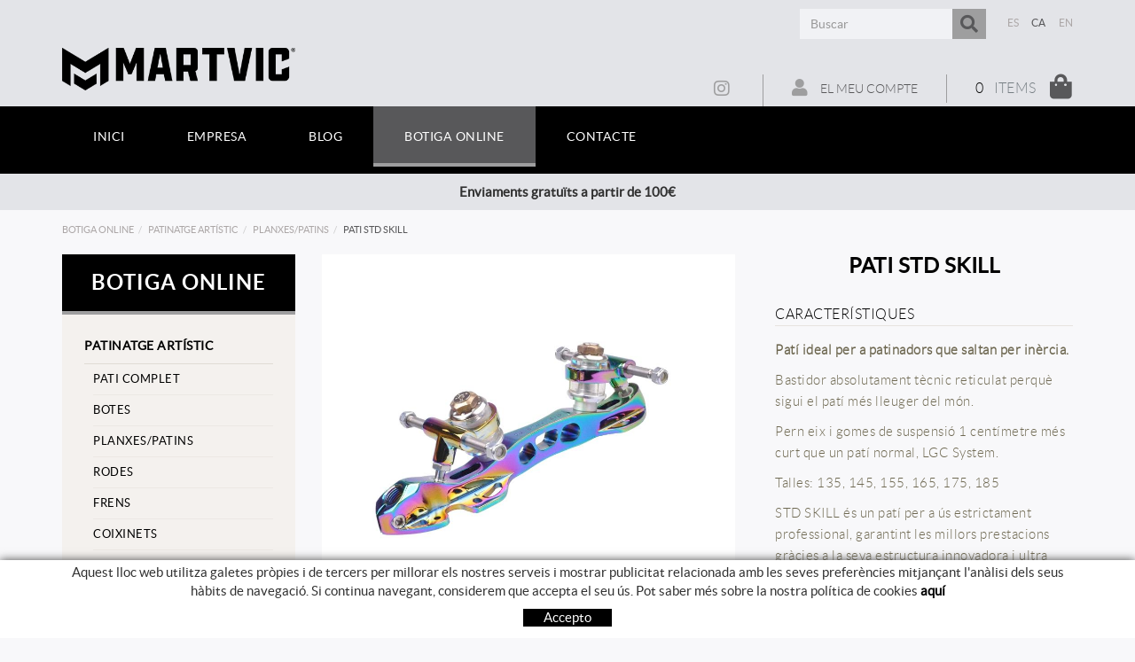

--- FILE ---
content_type: text/html; charset=utf-8
request_url: https://www.martvic.com/ca/botiga-online-patinatge-artistic-planxes-patins-pati-std-skill
body_size: 12837
content:
<!DOCTYPE html>
<html lang="ca">
	<head>
		<meta charset="utf-8" />
	   	<meta http-equiv="X-UA-Compatible" content="IE=edge" />
		<meta name="viewport" content="width=device-width, initial-scale=1.0" />
		<title>pati STD skill - Martvic</title>
		<meta name="title" lang="ca" content="pati STD skill - Martvic" />
<meta name="language" content="ca" />
<link rel="alternate" hreflang="es" href="https://www.martvic.com/es/menu-principal-tienda-online-patinaje-artistico-planchas-patines-patin-std-skill" />
<link rel="alternate" hreflang="x-default" href="https://www.martvic.com/es/menu-principal-tienda-online-patinaje-artistico-planchas-patines-patin-std-skill" />
<link rel="alternate" hreflang="ca" href="https://www.martvic.com/ca/botiga-online-patinatge-artistic-planxes-patins-pati-std-skill" />
<link rel="alternate" hreflang="en" href="https://www.martvic.com/en/online-store-roller-skating-plates-plate-std-skill" />
<meta name="robots" content="index, follow" />
<meta name="description" lang="ca" content="Patí ideal per a patinadors que saltan per inèrcia.  Bastidor absolutament tècnic reticulat perquè sigui el patí més lleuger del món.  Pern eix i gomes de suspe" />
<meta name="keywords" lang="ca" content="PATI STD SKILL" />
<base href="https://www.martvic.com/skin/" />
  
		<link rel="shortcut icon" href="/FitxersWeb/11187/favicon.ico" />

	 	<link rel="stylesheet" type="text/css" href="/skin/css/bootstrap.min.css"/>
    		<link rel="stylesheet" type="text/css" href="/skin/css/blueimp-gallery.min.css"/>
		<link rel="stylesheet" type="text/css" href="/skin/css/fontawesome-all.min.css"/>
	<link rel="stylesheet" type="text/css" href="/skin/css/animate.min.css"/>

 <link rel="stylesheet" href="/skin/css/photoswipe/photoswipe.css">

		    <!-- Skin CSS file (styling of UI - buttons, caption, etc.)
		        In the folder of skin CSS file there are also:
		        - .png and .svg icons sprite, 
		        - preloader.gif (for browsers that do not support CSS animations) -->
		<link rel="stylesheet" href="/skin/css/photoswipe/default-skin.css">

		<link rel="stylesheet" type="text/css" href="/skin/css/webnet.css" />

	    	<!--[if lt IE 9]>
	        	<script type="text/javascript" src="/skin/js/html5shim.js"></script>
			<script type="text/javascript" src="/skin/js/respond.min.js"></script>
	    	<![endif]-->

		<link href="https://fonts.googleapis.com/css?family=Lato" rel="stylesheet" type="text/css">

		<!-- Global site tag (gtag.js) - Google Analytics -->
<script async src="https://www.googletagmanager.com/gtag/js?id=G-62NJMB93B5"></script>
<script>
  window.dataLayer = window.dataLayer || [];
  function gtag(){dataLayer.push(arguments);}
  gtag('js', new Date());

  gtag('config', 'G-62NJMB93B5');
</script>
	</head>
	<body>
		<form method="post" action="https://www.martvic.com/ca/botiga-online-patinatge-artistic-planxes-patins-pati-std-skill" onsubmit="javascript:return WebForm_OnSubmit();" id="ctl00">
<div class="aspNetHidden">
<input type="hidden" name="__EVENTTARGET" id="__EVENTTARGET" value="" />
<input type="hidden" name="__EVENTARGUMENT" id="__EVENTARGUMENT" value="" />
<input type="hidden" name="__VIEWSTATE" id="__VIEWSTATE" value="/[base64]" />
</div>

<script type="text/javascript">
//<![CDATA[
var theForm = document.forms['ctl00'];
if (!theForm) {
    theForm = document.ctl00;
}
function __doPostBack(eventTarget, eventArgument) {
    if (!theForm.onsubmit || (theForm.onsubmit() != false)) {
        theForm.__EVENTTARGET.value = eventTarget;
        theForm.__EVENTARGUMENT.value = eventArgument;
        theForm.submit();
    }
}
//]]>
</script>


<script src="/WebResource.axd?d=IsHkGyqOyBOUtucBiGxO5XkaFgD9hfCWkZLnCV3DWdLbjmzBf7RiatGZr0Vn0HXmItkt402cyzmxGJBlMh8VNGRl0lWh-Uk2y34EOGP53W01&amp;t=637814689746327080" type="text/javascript"></script>

<script type="text/javascript">function dummy() { __doPostBack('ctl29',''); } </script>
<script src="/ScriptResource.axd?d=myKroSXXLvbdIpwBYU46mrlU3uhNWj0657c5q26LyJXKXXY-IRnkBwb9H-kDO0l61NJIr2bfhy216xOw_IFoN2j-RH7UvSdlQRNaya_0xwO2OIYhGKIoO5g1uhnnCiJ2LfkObSZ_Leq9ir3zwwaEBCMVSVpsDFYoPPcwdiwGE1g1&amp;t=14d69f50" type="text/javascript"></script>
<script src="/ScriptResource.axd?d=_UgCsGW73arGKejG7QB0jMNuu7BAdEITmB0Vu-KFjp1h-0IlVitwT0I4RdMKXJ9JjdqQhgJ-4tR_mH_3mQRfLD55UT1mD5HHmxcoSkthvtlPSlR7Oru1A_Gj1MDI48zfzrmTeEW-56Y4IVnEeH8EygiDdtoY3L2N71362PDKOL41&amp;t=49337fe8" type="text/javascript"></script>
<script src="/ScriptResource.axd?d=wuWk2qjMbsLMK2eYygcUHjluazSUuj8oe8BshUGRhoxQRqJ4-6pFl3NzAdrFZVrldy8MHP0gA2Q3KkWGRRIttpz6IDuqj474vF9o8WfvUNW-pHc5wBq5dto00tvk_uh8oEpZAPFxTGqY2iE2q5GSJIgxEV5gsoZZMB7Fwpu7XQCZRIdTb5KYGU9fDEeturUF0&amp;t=49337fe8" type="text/javascript"></script>
<script src="/ScriptResource.axd?d=m6o4DdKRsIgvJDhmwDlUlYrhIvdabbpm2mrcW-K4HuzbfTteLVu7Dh-B-R1tgEH-uVRcAG-hoXT6wLe9zAAEw2pUa594m_JWXmHL37wJ_BoRVwIzC9v5EHjS4lVvqEaz16wbF3IcTJ47zHt_WV0TsT7Ep-HpiCuyKEfFil19A8g1&amp;t=49337fe8" type="text/javascript"></script>
<script type="text/javascript">
//<![CDATA[
function WebForm_OnSubmit() {
if (typeof(ValidatorOnSubmit) == "function" && ValidatorOnSubmit() == false) return false;
return true;
}
//]]>
</script>

<div class="aspNetHidden">

	<input type="hidden" name="__VIEWSTATEGENERATOR" id="__VIEWSTATEGENERATOR" value="28C95BB6" />
</div>
			<div class="wrap wrap-default">
				<div id="headerSup">
					<div class="container">
						<div class="row">
							<div class="col-lg-3 col-md-3 col-sm-3 col-xs-12">
								<a href="/" class="logo hidden-xs"><img src="/FitxersWeb/11187/logo.png" class="img-responsive" alt="Logo Empresa" /></a>
								<a href="/" class="logo visible-xs"><img src="/FitxersWeb/11187/logo.png" class="img-responsive center-block" alt="Logo Empresa" /></a>
							</div>
							<div class="col-lg-9 col-md-9 col-sm-9 col-xs-12">
								<div class="containerIdiomes">
									<div class="caixaIdiomes"><ul><li><a href="https://www.martvic.com/es/menu-principal-tienda-online-patinaje-artistico-planchas-patines-patin-std-skill">ES</a></li><li><a class="sel" href="https://www.martvic.com/ca/botiga-online-patinatge-artistic-planxes-patins-pati-std-skill">CA</a></li><li><a href="https://www.martvic.com/en/online-store-roller-skating-plates-plate-std-skill">EN</a></li></ul>
</div>
									<div class="caixaBuscador"><div id="buscador" class="buscadorCom">
	<div id="search-box" class="pull-left" data-placeholder="Buscar"><input name="ctl29$ctl00$SEARCH" type="text" maxlength="250" id="SEARCH" class="form-control" size="20" onKeyPress="return checkEnter(event, &#39;ctl29$ctl00$[SUBMIT]$ctl01&#39;);" /></div>
	<div class="pull-right"><span id="ctl29_ctl00_[SUBMIT]"><a class="botoCercar" href="javascript:__doPostBack(&#39;ctl29$ctl00$[SUBMIT]$ctl01&#39;,&#39;&#39;)">Cercar<i class="fa fa-search"></i></a></span></div>	
	<div class="clearfix"></div>
	<i class="fa fa-spinner fa-pulse hidden" id="loading-search"></i>
	<div id="top-results"></div>
	<div id="show-results-searcher" class="hidden">
		<div id="franja-cap-resultats"></div>
		<div id="inside-container-search">
			<div id="back-pane-results"></div>
			<div id="no-results-found" class="hidden">
				<div>No s'han trobat articles relacionats.<br><br>
Si us plau, contacteu amb el nostre servei d'atenció al client.</div>
			</div>
		</div>
	</div>
</div>



</div>
								</div>
								<div class="clearfix"></div>
								<div style="text-align:center;"><div class="containerCesta">
									<a class="cistella clearfix" data-gpitoggle="tooltip" title="Veure la cistella de la compra" href="https://www.martvic.com/ca/cistella.aspx">
	<div class="pull-right">
		<i class="fa fa-shopping-bag"></i>
	</div>
	<div class="items_cistella pull-right">
		<div class="items text-right"><span>0</span> items</div>
	</div>
</a> 
									<a href="/WebNET/comu/linkManagerRedir.aspx?OBJECTE=97562&PAGINA=/skin/default.aspx" class="botonCuenta" title="Entrar a la meva zona de client"><i class="fa fa-user"></i>
El meu compte</a>





									<div class="logo-header"><a href="https://www.instagram.com/martvicolot/" target="_blank"><i class="fab fa-instagram">&nbsp;</i></a></div>
	
								</div></div>
							</div>
						</div>
					</div>
				</div>

				<div id="headerMenu">
					<div class="container">		
						<div class="row">
							<div class="navbar-wrapper">		
								<div class="container">
									<div class="navbar navbar-inverse navbar-static-top gpi-navbar gpi-navbar-inverse" role="navigation">
										<div class="navbar-header gpi-navbar-header">
											<button type="button" class="navbar-toggle gpi-navbar-toggle" data-toggle="collapse" data-target=".navbar-collapse">
												<span class="text">Menú</span>
												<div style="display:inline-block;float:right;margin-right:15px;">
													<span class="icon-bar"></span>
													<span class="icon-bar"></span>
													<span class="icon-bar"></span>
												</div>
											</button>
										</div>
							
										<div class="navbar-collapse collapse">
														<ul class="nav navbar-nav gpi-navbar-nav"><li>
					<a href="/ca/equipacions-personalitzades" >
	<span>Inici</span>
</a>
</li>

<li>
<a href="/ca/empresa-2" >
	<span>empresa</span>
</a>
</li>

<li>
<a href="/ca/blog" >
	<span>blog</span>
</a>
</li>

<li>
<a href="/ca/botiga-online" class="sel visible-xs sel section-link">
	<span>Botiga online</span>
</a>
<a href="/ca/botiga-online" class="sel visible-md visible-lg visible-sm childs">
	<span>Botiga online</span>
</a>
<a href="/ca/botiga-online" class="sel dropdown-toggle visible-xs dropdown-xs" data-toggle="dropdown" >
	<i class="fa fa-chevron-circle-down"></i>
</a><ul class="dropdown-menu gpi-dropdown-menu gpi-columna column_1 ">
	<li>
		<div class="gpi-columna pull-left">
	<ul>
	<li><a href="/ca/botiga-online/patinatge-artistic" class="visible-xs sel section-link">
	<span>Patinatge artístic</span>
</a>
<a href="/ca/botiga-online/patinatge-artistic" class="visible-md visible-lg visible-sm childs">
	<span>Patinatge artístic</span>
</a>
<a href="/ca/botiga-online/patinatge-artistic" class="dropdown-toggle visible-xs dropdown-xs" data-toggle="dropdown" >
	<i class="fa fa-chevron-circle-down"></i>
</a>      <ul class="dropdown-menu gpi-dropdown-menu nivell-3">
  
    <li><a href="/ca/botiga-online-patinatge-artistic/pati-complet" >Pati complet</a></li><li><a href="/ca/botiga-online-patinatge-artistic/botes" >Botes</a></li><li><a href="/ca/botiga-online-patinatge-artistic/planxes-patins" >Planxes/Patins</a></li><li><a href="/ca/botiga-online-patinatge-artistic/rodes" >Rodes</a></li><li><a href="/ca/botiga-online-patinatge-artistic/frens" >Frens</a></li><li><a href="/ca/botiga-online-patinatge-artistic/coixinets" >Coixinets</a></li><li><a href="/ca/botiga-online-patinatge-artistic/recanvis" >Recanvis</a></li><li><a href="/ca/botiga-online-patinatge-artistic/bossa-patinatge" >Bossa patinatge</a></li><li><a href="/ca/botiga-online-patinatge-artistic/fundes-cubrepatins" >Fundes cubrepatins</a></li><li><a href="/ca/botiga-online-patinatge-artistic/mitges" >Mitges</a></li><li><a href="/ca/botiga-online-patinatge-artistic/roba" >Roba</a></li><li><a href="/ca/botiga-online-patinatge-artistic/accesoris" >Accesoris</a></li>
      </ul>
    
</li>

<li>
<a href="/ca/botiga-online/hoquei" class="visible-xs section-link">
	<span>Hoquei</span>
</a>
<a href="/ca/botiga-online/hoquei" class="visible-md visible-lg visible-sm childs">
	<span>Hoquei</span>
</a>
<a href="/ca/botiga-online/hoquei" class="dropdown-toggle visible-xs dropdown-xs" data-toggle="dropdown" >
	<i class="fa fa-chevron-circle-down"></i>
</a>      <ul class="dropdown-menu gpi-dropdown-menu nivell-3">
  
    <li><a href="/ca/botiga-online-hoquei/sticks" >Sticks</a></li><li><a href="/ca/botiga-online-hoquei/sticks-porter" >sticks porter</a></li><li><a href="/ca/botiga-online-hoquei/pati-complert" >Patí complert</a></li><li><a href="/ca/botiga-online-hoquei/botes" >Botes</a></li><li><a href="/ca/botiga-online-hoquei/planxes-patins" >Planxes/Patins</a></li><li><a href="/ca/botiga-online-hoquei/rodes" >Rodes</a></li><li><a href="/ca/botiga-online-hoquei/frens" >frens</a></li><li><a href="/ca/botiga-online-hoquei/coixinets" >Coixinets</a></li><li><a href="/ca/botiga-online-hoquei/recanvis" >Recanvis</a></li><li><a href="/ca/botiga-online-hoquei/guants" >Guants</a></li><li><a href="/ca/botiga-online-hoquei/genolleres" >Genolleres</a></li><li><a href="/ca/botiga-online-hoquei/canyenlleres" >Canyenlleres</a></li><li><a href="/ca/botiga-online-hoquei/set-protecions" >set protecions</a></li><li><a href="/ca/botiga-online-hoquei/cascos" >cascos</a></li><li><a href="/ca/botiga-online-hoquei/bosses-hoquei" >Bosses hoquei</a></li><li><a href="/ca/botiga-online-hoquei/accessoris" >Accessoris</a></li>
      </ul>
    
</li>

<li>
<a href="/ca/botiga-online/strass-" class="visible-xs section-link">
	<span>strass </span>
</a>
<a href="/ca/botiga-online/strass-" class="visible-md visible-lg visible-sm childs">
	<span>strass </span>
</a>
<a href="/ca/botiga-online/strass-" class="dropdown-toggle visible-xs dropdown-xs" data-toggle="dropdown" >
	<i class="fa fa-chevron-circle-down"></i>
</a>      <ul class="dropdown-menu gpi-dropdown-menu nivell-3">
  
    <li><a href="/ca/botiga-online-strass-/rhinestone-strass-hotfix" >rhinestone strass hotfix</a></li><li><a href="/ca/botiga-online-strass-/rhinestone-strass-sew-on" >rhinestone strass sew-on</a></li><li><a href="/ca/botiga-online-strass-/preciosa-hotfix" >preciosa hotfix</a></li><li><a href="/ca/botiga-online-strass-/preciosa-sew-on" >preciosa sew-on</a></li>
      </ul>
    
</li>

<li>
<a href="/ca/botiga-online/fitness-training-outfit-" class="visible-xs section-link">
	<span>Fitness & training outfit </span>
</a>
<a href="/ca/botiga-online/fitness-training-outfit-" class="visible-md visible-lg visible-sm childs">
	<span>Fitness & training outfit </span>
</a>
<a href="/ca/botiga-online/fitness-training-outfit-" class="dropdown-toggle visible-xs dropdown-xs" data-toggle="dropdown" >
	<i class="fa fa-chevron-circle-down"></i>
</a>      <ul class="dropdown-menu gpi-dropdown-menu nivell-3">
  
    <li><a href="/ca/botiga-online-fitness-training-outfit-/leggins" >Leggins</a></li><li><a href="/ca/botiga-online-fitness-training-outfit-/shorts" >Shorts</a></li><li><a href="/ca/botiga-online-fitness-training-outfit-/tops" >Tops</a></li><li><a href="/ca/botiga-online-fitness-training-outfit-/men-shorts" >Men shorts</a></li>
      </ul>
    </li>
</ul>
</div></li>
	</ul>
</li>

<li>
<a href="/ca/contacte" >
	<span>Contacte</span>
</a>
				</li></ul> 
										</div>
									</div>	
								</div>
							</div>
						</div>		
					</div>
				</div>

				<div class="franja-enviaments"><p style="text-align: center;">Enviaments gratu&iuml;ts a partir de 100&euro;</p>
</div>

				<div class="container gpi-navigator">
					<div class="row">
						<ol class="breadcrumb"><li><a href="/ca/botiga-online">Botiga online</a></li><li><a href="/ca/botiga-online/patinatge-artistic">Patinatge artístic</a></li><li><a href="/ca/botiga-online-patinatge-artistic/planxes-patins">Planxes/Patins</a></li><li class="active">pati STD skill</li></ol>
					</div>
				</div>
				<div class="container">
					<div class="contingut">
						<div class="row">	
							<div class="col-lg-3 col-md-3 col-sm-4 hidden-sm hidden-xs">	
								<div id="menu" class="hidden-xs"><div class="titolMenuLat">Botiga online</div>
<ul>
<li><a class="sel" href="/ca/botiga-online/patinatge-artistic" >Patinatge artístic</a><ul>
<li><a href="/ca/botiga-online-patinatge-artistic/pati-complet" >Pati complet</a></li>
<li><a href="/ca/botiga-online-patinatge-artistic/botes" >Botes</a></li>
<li><a class="sel" href="/ca/botiga-online-patinatge-artistic/planxes-patins" >Planxes/Patins</a></li>
<li><a href="/ca/botiga-online-patinatge-artistic/rodes" >Rodes</a></li>
<li><a href="/ca/botiga-online-patinatge-artistic/frens" >Frens</a></li>
<li><a href="/ca/botiga-online-patinatge-artistic/coixinets" >Coixinets</a></li>
<li><a href="/ca/botiga-online-patinatge-artistic/recanvis" >Recanvis</a></li>
<li><a href="/ca/botiga-online-patinatge-artistic/bossa-patinatge" >Bossa patinatge</a></li>
<li><a href="/ca/botiga-online-patinatge-artistic/fundes-cubrepatins" >Fundes cubrepatins</a></li>
<li><a href="/ca/botiga-online-patinatge-artistic/mitges" >Mitges</a></li>
<li><a href="/ca/botiga-online-patinatge-artistic/roba" >Roba</a></li>
<li><a href="/ca/botiga-online-patinatge-artistic/accesoris" >Accesoris</a></li>
</ul></li>
<li><a href="/ca/botiga-online/hoquei" >Hoquei</a><ul>
<li><a href="/ca/botiga-online-hoquei/sticks" >Sticks</a></li>
<li><a href="/ca/botiga-online-hoquei/sticks-porter" >sticks porter</a></li>
<li><a href="/ca/botiga-online-hoquei/pati-complert" >Patí complert</a></li>
<li><a href="/ca/botiga-online-hoquei/botes" >Botes</a></li>
<li><a href="/ca/botiga-online-hoquei/planxes-patins" >Planxes/Patins</a></li>
<li><a href="/ca/botiga-online-hoquei/rodes" >Rodes</a></li>
<li><a href="/ca/botiga-online-hoquei/frens" >frens</a></li>
<li><a href="/ca/botiga-online-hoquei/coixinets" >Coixinets</a></li>
<li><a href="/ca/botiga-online-hoquei/recanvis" >Recanvis</a></li>
<li><a href="/ca/botiga-online-hoquei/guants" >Guants</a></li>
<li><a href="/ca/botiga-online-hoquei/genolleres" >Genolleres</a></li>
<li><a href="/ca/botiga-online-hoquei/canyenlleres" >Canyenlleres</a></li>
<li><a href="/ca/botiga-online-hoquei/set-protecions" >set protecions</a></li>
<li><a href="/ca/botiga-online-hoquei/cascos" >cascos</a></li>
<li><a href="/ca/botiga-online-hoquei/bosses-hoquei" >Bosses hoquei</a></li>
<li><a href="/ca/botiga-online-hoquei/accessoris" >Accessoris</a></li>
</ul></li>
<li><a href="/ca/botiga-online/strass-" >strass </a><ul>
<li><a href="/ca/botiga-online-strass-/rhinestone-strass-hotfix" >rhinestone strass hotfix</a></li>
<li><a href="/ca/botiga-online-strass-/rhinestone-strass-sew-on" >rhinestone strass sew-on</a></li>
<li><a href="/ca/botiga-online-strass-/preciosa-hotfix" >preciosa hotfix</a></li>
<li><a href="/ca/botiga-online-strass-/preciosa-sew-on" >preciosa sew-on</a></li>
</ul></li>
<li><a href="/ca/botiga-online/fitness-training-outfit-" >Fitness & training outfit </a><ul>
<li><a href="/ca/botiga-online-fitness-training-outfit-/leggins" >Leggins</a></li>
<li><a href="/ca/botiga-online-fitness-training-outfit-/shorts" >Shorts</a></li>
<li><a href="/ca/botiga-online-fitness-training-outfit-/tops" >Tops</a></li>
<li><a href="/ca/botiga-online-fitness-training-outfit-/men-shorts" >Men shorts</a></li>
</ul></li>
</ul></div>
							</div>
							<div class="col-lg-9 col-md-9 col-sm-12 col-xs-12 gpi-no-container">
								<script type="text/javascript">
//<![CDATA[
Sys.WebForms.PageRequestManager._initialize('ctl01', 'ctl00', ['tctl02','ctl02'], [], [], 90, '');
//]]>
</script>
<div id="ctl02">
	<span style="display:none"><span></span></span><span id="ctl07" style="visibility:hidden;display:none;"></span>
</div><div class="fitxa"> 
	<div class="row">
		<div class="col-lg-7 col-md-7 col-sm-12 col-xs-12 foto_fitxa">
			<div id="carousel-gpi" class="carousel slide" data-ride="carousel">
				<div class="carousel-inner" role="listbox">
					<div class="item active" data-indicators=".thumbnail-detalls">
						<a href="/FitxersWeb/135977/std-skill.jpg" title="pati STD skill">
							<img src="/FitxersWeb/135977/std-skill.jpg" class="center-block img-responsive" alt="pati STD skill"  />
						</a>
					</div>
					
					
					
				</div>
				<div id="container-carousel-indicators" class="hidden-xs">
					<ol class="carousel-indicators">
						<li data-target="#carousel-gpi" data-slide-to="0" class="active thumbnail-detalls primera-detalls"><img src="/FitxersWeb/135977/std-skill.jpg" class="center-block img-responsive" alt="pati STD skill" /></li>
						
						
											
					</ol>
				</div>
			</div>

		</div>
		<div class="descripcio relative col-lg-5 col-md-5 col-sm-12 col-xs-12">
			<h1>pati STD skill</h1>
			
			
			
			
			
			<div class="caract">
				<div class="titolCaract">Característiques</div>
				<div class="txtCaract"><p><strong>Pat&iacute;&nbsp;ideal per a patinadors que saltan per in&egrave;rcia.</strong></p>

<p>Bastidor absolutament t&egrave;cnic reticulat perqu&egrave; sigui el pat&iacute; m&eacute;s lleuger del m&oacute;n.</p>

<p>Pern eix i gomes de suspensi&oacute; 1 cent&iacute;metre m&eacute;s curt que un pat&iacute; normal, LGC System.</p>

<p>Talles: 135, 145, 155, 165, 175, 185</p>

<p>STD SKILL &eacute;s un pat&iacute; per a &uacute;s estrictament professional, garantint les millors prestacions gr&agrave;cies a la seva estructura innovadora i ultra lleugera.</p>

<p>&nbsp;Tamb&eacute; ofereix la millor resposta en el rang el&agrave;stic de productes professionals STD, el que fa que sigui m&eacute;s &agrave;gil i r&agrave;pid.</p>

<p>La Base &eacute;s d&#39;alumini Alcoa especial, s&#39;obt&eacute; mitjan&ccedil;ant CNC; Aquest material t&eacute; un menor coeficient d&#39;expansi&oacute; i una resposta m&eacute;s r&agrave;pida a l&#39;estr&egrave;s.</p>

<p>La forma especial de la base garanteix una posici&oacute; correcta i un perfecte suport de la bota, i per tant una major sensibilitat i estabilitat per a l&#39;atleta.</p>

<p>El frontal especial i el forat ranurat darrere permet, en la primera etapa d&#39;el muntatge, el centrat ideal per a l&#39;atleta.</p>

<p>Suspensi&oacute; del darrere 0,6 d&egrave;cimes m&eacute;s r&iacute;gida que la suspensi&oacute; davantera per fixar les piruetes.</p>

<p>Perno eix en Alcoa de 12 mm.</p>

<p>Suspensiones en elast&ograve;mer per a la transmissi&oacute; del pes m&eacute;s r&agrave;pida. Disponible en 5 dureses diferents per a un conjunt ideal.</p>

<p>Dist&agrave;ncia de el fre a l&#39;eix davanter m&eacute;s curta que la de el model STD Vision.</p>

<p>Ve amb un parell frens model Super Jump Lleuger ambre o blanc i amb un joc extra de les suspensions, a m&eacute;s de les normals, per optimitzar la configuraci&oacute; de la base.</p>

<p>&nbsp;</p>

<p>producte en stock entrega en 48-72h.</p>

<p>producte pendent de stock 8-10 dies.</p>
</div>
			</div>
			
			
				<a href="/FitxersWeb/135541/guia-de-tallas-botas-patines-patinaje-hockey.jpg" target="_blank" class="btn btn-default">Guia de talles</a>
			
			<div class="acabatsFitxa shopControl">
		<div id="acabats-1p">
	<div class="titol1P hidden">Talles</div>
	
	<div class="acabats container-talles hidden" data-error-color="Heu de triar el color per poder afegir l'article a la cistella" data-text-talla="Select a size"><div class="container-talla-fitxa container-talla-trigger" data-price="570,00 €">
	<div class="text-acabat" data-talla="19">19</div>
	<div class="unitats hidden"><input name="ctl11$ctl00$ctl00$ctl00$QUANTITY__136094__1P__PARAMETRE1__19" type="text" value="1" maxlength="3" id="QUANTITY__136094__1P__PARAMETRE1__19" class="producteQuantitat" size="3" /><span id="rQuantitat136094__1P__PARAMETRE1__19" style="display:none;"></span></div>
	<div class="submit-linia hidden"><span id="ctl11_ctl00_ctl00_0_[SUBMIT__136094__1P__PARAMETRE1__19]_0"><a class="btn btn-primary btn-sm" href="javascript:WebForm_DoPostBackWithOptions(new WebForm_PostBackOptions(&quot;ctl11$ctl00$ctl00$ctl00$[SUBMIT__136094__1P__PARAMETRE1__19]$ctl01&quot;, &quot;&quot;, true, &quot;&quot;, &quot;&quot;, false, true))">Afegir a la compra<i class="fa fa-shopping-cart fa-text-left"></i></a></span></div>
</div>	</div>
<div class="titol-acabat">mida</div>
	<div class="container-select"></div>
	<div class="clearfix">
		<div class="preu"><div class="container-preu-llistat"><span class="valor-preu">570,00 €</span></div></div>
		<div id="posicio-quantitat">
			<input value="1" id="" class="producteQuantitat" type="text">
		</div>
	</div>
	<a class="btn btn-primary btn-sm boto-afegir-linia boto-afegir-linia-trigger" href="/ca/botiga-online-patinatge-artistic-planxes-patins-pati-std-skill#">Afegir a la compra<i class="fa fa-shopping-cart fa-text-left"></i></a>
</div>
	</div>

		</div>	
	</div>
	
</div>

<div class="titolSugg">Potser també t'interessi</div>
<div class="suggerencies clear_both row"><div class="col-lg-4 col-md-4 col-sm-4 col-xs-6 relative item efecteLlistat">
	<figure class="efecte-resumidor">
		<a href="/ca/botiga-online-patinatge-artistic-coixinets-coixinet-isb-627-ztn9-unitat" title="coixinet  ISB 627-ZTN9 unitat" class="container-img-list">
			<img src="/FitxersWeb/135975/rodamiento-isb-627-ztn9.jpg" alt="coixinet  ISB 627-ZTN9 unitat" class="img-responsive center-block countImageItem" />
		</a>
		
	</figure>

	<div class="titol"><h2>coixinet  ISB 627-ZTN9 unitat</h2></div>
</div><div class="col-lg-4 col-md-4 col-sm-4 col-xs-6 relative item efecteLlistat">
	<figure class="efecte-resumidor">
		<a href="/ca/botiga-online-patinatge-artistic-recanvis-set-cargols-rodes-or-roll-line" title="set cargols rodes or roll line" class="container-img-list">
			<img src="/FitxersWeb/136644/set-tuercas-ruedas-oro-roll-line.jpg" alt="set cargols rodes or roll line" class="img-responsive center-block countImageItem" />
		</a>
		
	</figure>

	<div class="titol"><h2>set cargols rodes or roll line</h2></div>
</div></div>

<a href="/ca/botiga-online-patinatge-artistic/planxes-patins" class="btn btn-primary btn-xs botoTornar"><i class="fa fa-list fa-text-right"></i>Tornar al llistat</a>
							</div>
						</div>
					</div>
				</div>
			</div>
			<div id="footer">
				<div class="container">
					<div class="resumidorPeu hidden-xs"> </div>
					<div class="row">
						<div class="col-lg-4 col-md-4 col-sm-4 col-xs-12">
							<div class="titolFooter">Guia de compra</div>
<div class="menu_peu">
<ul><li><a href="/ca/com-comprar">Com comprar</a></li><li><a href="/ca/preguntes-frequents">Preguntes freqüents</a></li><li><a href="/ca/pagament">Pagament</a></li><li><a href="/ca/enviament">Enviament</a></li><li><a href="/ca/canvis-i-devolucions">Canvis i devolucions</a></li>
	<div class="clearfix"></div>
</ul>
</div>
						</div>
						<div class="col-lg-4 col-md-4 col-sm-4 col-xs-12" style="text-align: center;">
							<div class="titolFooter">Segueix-nos</div>
							<div class="xarxesPeu"><div><a href="https://www.instagram.com/martvicolot/"><i class="fab fa-instagram">&nbsp;</i></a></div>
</div>			
						</div>
						<div class="contact-footer col-lg-4 col-md-4 col-sm-4 col-xs-12">
							<div class="row">
								<div class="col-lg-6 col-md-6 hidden-sm hidden-xs">
								</div>
								<div class="col-lg-6 col-md-6 col-sm-12">
									<div class="titolFooter">Contacte</div>
									<div class="dadesPeu">
										Av. Girona, 41<br/>
										17800 OLOT (Girona)<br/>
										<div class="telfPeu">telf.:972271952 mov.:696785468</div>
									<div class="mailPeu"><a class="fontMitjana" href="mailto:info@martvic.com">info@martvic.com</a></div>
									</div>
								</div>
							</div>
						</div>
					</div>
				</div>
		
				<div class="blocCredits">
					<div class="container">
						<div class="credits">
							<div class="row">
								<div class="col-lg-4 col-md-3 hidden-xs hidden-sm">
									<div class="row"><table border="0" cellpadding="0" cellspacing="0" class="nocode" width="155">
	<tbody>
		<tr>
			<td><img alt="" height="26" src="/FitxersWeb/67923/american-express.png" width="42" /></td>
			<td>&nbsp;</td>
			<td><img alt="" height="26" src="/FitxersWeb/67923/master-card.png" width="42" /></td>
			<td>&nbsp;</td>
			<td><img alt="" height="26" src="/FitxersWeb/67923/visa.png" width="42" /></td>
		</tr>
	</tbody>
</table>
</div>
								</div>
								<div class="col-lg-4 col-md-5 col-sm-8 col-xs-12" style="text-align:center;">
									<ul id="menuSecundari">
<li><a href="/ca/politica-de-cookies.aspx">Política de cookies</a></li><li><a href="/ca/avis-legal">Avís legal</a></li><li><a href="/ca/condicions-dus">Condicions d'ús</a></li><li><a href="/ca/equipacions-personalitzades">Victor Espasa Marti    nif 43630097V</a></li>	<div class="clearfix"></div>
</ul>
								</div>
								<div class="col-lg-4 col-md-4 col-sm-4 col-xs-12" style="text-align:center;">
									<div class="creditsWebnet"><a href="http://www.gpisoftware.com" target="_blank" title="GPI Software - Internet & Web Solutions"><img src="/skin/images/logowebnet.png" style="border:none;" class="peuLogo" alt="GPI software - Internet & Web Solutions" /></a>
									<div class="txt-credit"><p style="text-align: left;">Distribu&iuml;t per: <a href="https://www.e-micrologic.com/" target="_blank">MICROL&Ograve;GIC, SLU</a></p>
</div></div>
								</div>
							</div>
						</div>
					</div>
				</div>
			</div>
		
			<div id="cookies_banner">
				<div class="container">
					<p>Aquest lloc web utilitza galetes pr&ograve;pies i de tercers per millorar els nostres serveis i mostrar publicitat relacionada amb les seves prefer&egrave;ncies mitjan&ccedil;ant l&#39;an&agrave;lisi dels seus h&agrave;bits de navegaci&oacute;. Si continua navegant, considerem que accepta el seu &uacute;s. Pot saber m&eacute;s sobre la nostra pol&iacute;tica de cookies <a href="/WebNET/comu/linkManagerRedir.aspx?OBJECTE=95003&amp;PAGINA=/skin/default.aspx"><strong>aqu&iacute;</strong></a></p>

						<div id="cookies_accept"><span>Accepto </span></div>
				</div>
			</div>

			<div class="modal fade" id="conditionsModal" tabindex="-1" role="dialog" aria-labelledby="conditionsModalLabel" data-src="/WebNET/comu/linkManagerRedir.aspx?OBJECTE=105094&PAGINA=/skin/default.aspx">
				<div class="modal-dialog" role="document">
					<div class="modal-content">
				      		<div class="modal-header">
				        		<button type="button" class="close" data-dismiss="modal" aria-hidden="true"><i class="fa fa-times"></i></button>
				        		<div class="titol-modal" id="conditionsModalLabel"></div>
				      		</div>
				      		<div class="modal-body" id="conditionsModalBody"></div>
					      	<div class="modal-footer">
					        	<button type="button" class="btn btn-default" data-dismiss="modal">
								<i class="fa fa-check fa-text-right"></i>Tancar
							</button>
					      	</div>
					</div>
				</div>
			</div>
			<div class="modal fade" id="conditionsModalComercial" tabindex="-1" role="dialog" aria-labelledby="conditionsModalLabelComercial" data-src="/WebNET/comu/linkManagerRedir.aspx?OBJECTE=133883&PAGINA=/skin/default.aspx">
				<div class="modal-dialog" role="document">
					<div class="modal-content">
				      		<div class="modal-header">
				        		<button type="button" class="close" data-dismiss="modal" aria-hidden="true"><i class="fa fa-times"></i></button>
				        		<div class="titol-modal" id="conditionsModalLabelComercial"></div>
				      		</div>
				      		<div class="modal-body" id="conditionsModalBodyComercial"></div>
					      	<div class="modal-footer">
					        	<button type="button" class="btn btn-default" data-dismiss="modal">
								<i class="fa fa-check fa-text-right"></i>Tancar
							</button>
					      	</div>
					</div>
				</div>
			</div>

			<div id="blueimp-gallery" class="blueimp-gallery blueimp-gallery-controls">
    				<div class="slides"></div>
    				<div class="title"></div>
    				<a class="prev"><i class="fa fa-angle-left"></i></a>
    				<a class="next"><i class="fa fa-angle-right"></i></a>
    				<a class="close"><i class="fa fa-times"></i></a>
    				<a class="play-pause"></a>
    				<ol class="indicator"></ol>
			</div>

			<a href="#inici" class="cd-top">Top</a>	
	
			<script type="text/javascript" src="/skin/js/jquery-1.11.0.min.js"></script>
	    		<script type="text/javascript" src="/skin/js/bootstrap.min.js"></script>
    			<script type="text/javascript" src="/skin/js/jquery.tools.min.js"></script>
    			<script type="text/javascript" src="/skin/js/jquery.lazy.min.js"></script>
			<script type="text/javascript" src="/skin/js/jquery.selectric.min.js"></script>
			<script type="text/javascript" src="/skin/js/jquery-scrollLock.min.js"></script>
			<script type="text/javascript" src="/skin/js/jquery.blueimp-gallery.min.js"></script>
			<script type="text/javascript" src="/skin/js/gpisoftware-modal-center.min.js"></script>
			<script type="text/javascript" src="/skin/js/wow.min.js"></script>

			<!-- Core JS file -->
			<script src="/skin/js/photoswipe/photoswipe.min.js"></script>

			<!-- UI JS file -->
			<script src="/skin/js/photoswipe/photoswipe-ui-default.min.js"></script>

    			<script type="text/javascript" src="/skin/js/gpisoftware.js"></script>
		
<script type="text/javascript">
//<![CDATA[
var Page_Validators =  new Array(document.getElementById("rQuantitat136094__1P__PARAMETRE1__19"));
//]]>
</script>

<script type="text/javascript">
//<![CDATA[
var rQuantitat136094__1P__PARAMETRE1__19 = document.all ? document.all["rQuantitat136094__1P__PARAMETRE1__19"] : document.getElementById("rQuantitat136094__1P__PARAMETRE1__19");
rQuantitat136094__1P__PARAMETRE1__19.controltovalidate = "QUANTITY__136094__1P__PARAMETRE1__19";
rQuantitat136094__1P__PARAMETRE1__19.errormessage = "Camp obligatori:&nbsp;";
rQuantitat136094__1P__PARAMETRE1__19.display = "None";
rQuantitat136094__1P__PARAMETRE1__19.evaluationfunction = "RequiredFieldValidatorEvaluateIsValid";
rQuantitat136094__1P__PARAMETRE1__19.initialvalue = "";
//]]>
</script>

<script type="text/javascript"> function MicroNETWebEnableDisable ( _control, _enable, _disabledText, _enabledText ) { if ( _enable == true ) { _control.readOnly = false; _control.value = _enabledText; _control.onfocus = null; } else { _control.readOnly = true; _control.value = _disabledText; _control.onfocus = _control.blur; }; } function MicroNETWebEnableDisable_radioButton ( _control, _enable, _enabledOption ) {var myList;myList = _control.getElementsByTagName ('input'); if ( _enable == true )  {_control.disabled = false;_control.onfocus = null;for ( var contador=0; contador < myList.length; contador++)if (myList [contador].type == 'radio')if (myList [contador].value == _enabledOption)myList [contador].checked = true;else myList [contador].checked = false;} else {_control.disabled = true;_control.onfocus = _control.blur;for ( var contador=0; contador < myList.length; contador++)if (myList [contador].type == 'radio')myList [contador].checked = false;}} </script><script type="text/javascript"> function MicroNETWebAssignValue ( _control, _enable, _disabledText, _enabledText ) { if ( _enable == true ) { _control.value = _enabledText; } else { _control.value = _disabledText; } } </script><script type="text/javascript"> function checkEnter(e, submitInput) { var characterCode; if (e && e.which) {e=e; characterCode=e.which;} else { e=event; characterCode=e.keyCode;}if (characterCode==13){ __doPostBack(submitInput, '');return false;} else { return true; }}</script><script type="text/javascript">
function add_option (select_id, text) { var select = document.getElementById(select_id); select.options[select.options.length] = new Option(text);}
function clear_combo (select_id) {var select = document.getElementById(select_id);select.options.length = 0; }
function load_combo (select_id, option_array) {for (var i = 0; i < option_array.length; i++) { add_option (select_id, option_array[i]);}}
function select_combo (select_id, val) { var mySelect = document.getElementById(select_id);var i;for (i = 0; i<=mySelect.length-1; i++) {if (mySelect.options[i].value == val) { mySelect.selectedIndex = i; }}}</script>
<script type="text/javascript">
//<![CDATA[

var Page_ValidationActive = false;
if (typeof(ValidatorOnLoad) == "function") {
    ValidatorOnLoad();
}

function ValidatorOnSubmit() {
    if (Page_ValidationActive) {
        return ValidatorCommonOnSubmit();
    }
    else {
        return true;
    }
}
        Sys.Application.add_init(function() {
    $create(Sys.UI._Timer, {"enabled":true,"interval":900000,"uniqueID":"ctl07"}, null, null, $get("ctl07"));
});

document.getElementById('rQuantitat136094__1P__PARAMETRE1__19').dispose = function() {
    Array.remove(Page_Validators, document.getElementById('rQuantitat136094__1P__PARAMETRE1__19'));
}
//]]>
</script>
</form>
	</body>
</html>